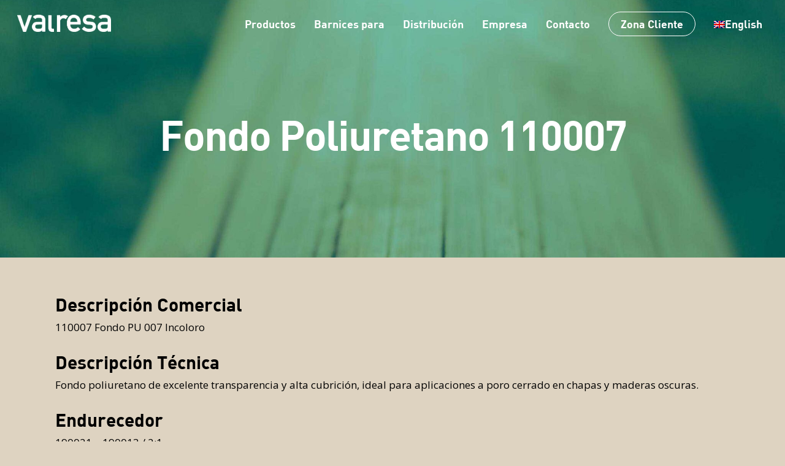

--- FILE ---
content_type: text/html; charset=utf-8
request_url: https://www.google.com/recaptcha/api2/anchor?ar=1&k=6LfuYYMcAAAAAOLvfIPGipHoILEqU50slWcvuQBd&co=aHR0cHM6Ly92YWxyZXNhLmNvbTo0NDM.&hl=en&v=9TiwnJFHeuIw_s0wSd3fiKfN&size=invisible&anchor-ms=20000&execute-ms=30000&cb=1uogbgvxgmu1
body_size: 48183
content:
<!DOCTYPE HTML><html dir="ltr" lang="en"><head><meta http-equiv="Content-Type" content="text/html; charset=UTF-8">
<meta http-equiv="X-UA-Compatible" content="IE=edge">
<title>reCAPTCHA</title>
<style type="text/css">
/* cyrillic-ext */
@font-face {
  font-family: 'Roboto';
  font-style: normal;
  font-weight: 400;
  font-stretch: 100%;
  src: url(//fonts.gstatic.com/s/roboto/v48/KFO7CnqEu92Fr1ME7kSn66aGLdTylUAMa3GUBHMdazTgWw.woff2) format('woff2');
  unicode-range: U+0460-052F, U+1C80-1C8A, U+20B4, U+2DE0-2DFF, U+A640-A69F, U+FE2E-FE2F;
}
/* cyrillic */
@font-face {
  font-family: 'Roboto';
  font-style: normal;
  font-weight: 400;
  font-stretch: 100%;
  src: url(//fonts.gstatic.com/s/roboto/v48/KFO7CnqEu92Fr1ME7kSn66aGLdTylUAMa3iUBHMdazTgWw.woff2) format('woff2');
  unicode-range: U+0301, U+0400-045F, U+0490-0491, U+04B0-04B1, U+2116;
}
/* greek-ext */
@font-face {
  font-family: 'Roboto';
  font-style: normal;
  font-weight: 400;
  font-stretch: 100%;
  src: url(//fonts.gstatic.com/s/roboto/v48/KFO7CnqEu92Fr1ME7kSn66aGLdTylUAMa3CUBHMdazTgWw.woff2) format('woff2');
  unicode-range: U+1F00-1FFF;
}
/* greek */
@font-face {
  font-family: 'Roboto';
  font-style: normal;
  font-weight: 400;
  font-stretch: 100%;
  src: url(//fonts.gstatic.com/s/roboto/v48/KFO7CnqEu92Fr1ME7kSn66aGLdTylUAMa3-UBHMdazTgWw.woff2) format('woff2');
  unicode-range: U+0370-0377, U+037A-037F, U+0384-038A, U+038C, U+038E-03A1, U+03A3-03FF;
}
/* math */
@font-face {
  font-family: 'Roboto';
  font-style: normal;
  font-weight: 400;
  font-stretch: 100%;
  src: url(//fonts.gstatic.com/s/roboto/v48/KFO7CnqEu92Fr1ME7kSn66aGLdTylUAMawCUBHMdazTgWw.woff2) format('woff2');
  unicode-range: U+0302-0303, U+0305, U+0307-0308, U+0310, U+0312, U+0315, U+031A, U+0326-0327, U+032C, U+032F-0330, U+0332-0333, U+0338, U+033A, U+0346, U+034D, U+0391-03A1, U+03A3-03A9, U+03B1-03C9, U+03D1, U+03D5-03D6, U+03F0-03F1, U+03F4-03F5, U+2016-2017, U+2034-2038, U+203C, U+2040, U+2043, U+2047, U+2050, U+2057, U+205F, U+2070-2071, U+2074-208E, U+2090-209C, U+20D0-20DC, U+20E1, U+20E5-20EF, U+2100-2112, U+2114-2115, U+2117-2121, U+2123-214F, U+2190, U+2192, U+2194-21AE, U+21B0-21E5, U+21F1-21F2, U+21F4-2211, U+2213-2214, U+2216-22FF, U+2308-230B, U+2310, U+2319, U+231C-2321, U+2336-237A, U+237C, U+2395, U+239B-23B7, U+23D0, U+23DC-23E1, U+2474-2475, U+25AF, U+25B3, U+25B7, U+25BD, U+25C1, U+25CA, U+25CC, U+25FB, U+266D-266F, U+27C0-27FF, U+2900-2AFF, U+2B0E-2B11, U+2B30-2B4C, U+2BFE, U+3030, U+FF5B, U+FF5D, U+1D400-1D7FF, U+1EE00-1EEFF;
}
/* symbols */
@font-face {
  font-family: 'Roboto';
  font-style: normal;
  font-weight: 400;
  font-stretch: 100%;
  src: url(//fonts.gstatic.com/s/roboto/v48/KFO7CnqEu92Fr1ME7kSn66aGLdTylUAMaxKUBHMdazTgWw.woff2) format('woff2');
  unicode-range: U+0001-000C, U+000E-001F, U+007F-009F, U+20DD-20E0, U+20E2-20E4, U+2150-218F, U+2190, U+2192, U+2194-2199, U+21AF, U+21E6-21F0, U+21F3, U+2218-2219, U+2299, U+22C4-22C6, U+2300-243F, U+2440-244A, U+2460-24FF, U+25A0-27BF, U+2800-28FF, U+2921-2922, U+2981, U+29BF, U+29EB, U+2B00-2BFF, U+4DC0-4DFF, U+FFF9-FFFB, U+10140-1018E, U+10190-1019C, U+101A0, U+101D0-101FD, U+102E0-102FB, U+10E60-10E7E, U+1D2C0-1D2D3, U+1D2E0-1D37F, U+1F000-1F0FF, U+1F100-1F1AD, U+1F1E6-1F1FF, U+1F30D-1F30F, U+1F315, U+1F31C, U+1F31E, U+1F320-1F32C, U+1F336, U+1F378, U+1F37D, U+1F382, U+1F393-1F39F, U+1F3A7-1F3A8, U+1F3AC-1F3AF, U+1F3C2, U+1F3C4-1F3C6, U+1F3CA-1F3CE, U+1F3D4-1F3E0, U+1F3ED, U+1F3F1-1F3F3, U+1F3F5-1F3F7, U+1F408, U+1F415, U+1F41F, U+1F426, U+1F43F, U+1F441-1F442, U+1F444, U+1F446-1F449, U+1F44C-1F44E, U+1F453, U+1F46A, U+1F47D, U+1F4A3, U+1F4B0, U+1F4B3, U+1F4B9, U+1F4BB, U+1F4BF, U+1F4C8-1F4CB, U+1F4D6, U+1F4DA, U+1F4DF, U+1F4E3-1F4E6, U+1F4EA-1F4ED, U+1F4F7, U+1F4F9-1F4FB, U+1F4FD-1F4FE, U+1F503, U+1F507-1F50B, U+1F50D, U+1F512-1F513, U+1F53E-1F54A, U+1F54F-1F5FA, U+1F610, U+1F650-1F67F, U+1F687, U+1F68D, U+1F691, U+1F694, U+1F698, U+1F6AD, U+1F6B2, U+1F6B9-1F6BA, U+1F6BC, U+1F6C6-1F6CF, U+1F6D3-1F6D7, U+1F6E0-1F6EA, U+1F6F0-1F6F3, U+1F6F7-1F6FC, U+1F700-1F7FF, U+1F800-1F80B, U+1F810-1F847, U+1F850-1F859, U+1F860-1F887, U+1F890-1F8AD, U+1F8B0-1F8BB, U+1F8C0-1F8C1, U+1F900-1F90B, U+1F93B, U+1F946, U+1F984, U+1F996, U+1F9E9, U+1FA00-1FA6F, U+1FA70-1FA7C, U+1FA80-1FA89, U+1FA8F-1FAC6, U+1FACE-1FADC, U+1FADF-1FAE9, U+1FAF0-1FAF8, U+1FB00-1FBFF;
}
/* vietnamese */
@font-face {
  font-family: 'Roboto';
  font-style: normal;
  font-weight: 400;
  font-stretch: 100%;
  src: url(//fonts.gstatic.com/s/roboto/v48/KFO7CnqEu92Fr1ME7kSn66aGLdTylUAMa3OUBHMdazTgWw.woff2) format('woff2');
  unicode-range: U+0102-0103, U+0110-0111, U+0128-0129, U+0168-0169, U+01A0-01A1, U+01AF-01B0, U+0300-0301, U+0303-0304, U+0308-0309, U+0323, U+0329, U+1EA0-1EF9, U+20AB;
}
/* latin-ext */
@font-face {
  font-family: 'Roboto';
  font-style: normal;
  font-weight: 400;
  font-stretch: 100%;
  src: url(//fonts.gstatic.com/s/roboto/v48/KFO7CnqEu92Fr1ME7kSn66aGLdTylUAMa3KUBHMdazTgWw.woff2) format('woff2');
  unicode-range: U+0100-02BA, U+02BD-02C5, U+02C7-02CC, U+02CE-02D7, U+02DD-02FF, U+0304, U+0308, U+0329, U+1D00-1DBF, U+1E00-1E9F, U+1EF2-1EFF, U+2020, U+20A0-20AB, U+20AD-20C0, U+2113, U+2C60-2C7F, U+A720-A7FF;
}
/* latin */
@font-face {
  font-family: 'Roboto';
  font-style: normal;
  font-weight: 400;
  font-stretch: 100%;
  src: url(//fonts.gstatic.com/s/roboto/v48/KFO7CnqEu92Fr1ME7kSn66aGLdTylUAMa3yUBHMdazQ.woff2) format('woff2');
  unicode-range: U+0000-00FF, U+0131, U+0152-0153, U+02BB-02BC, U+02C6, U+02DA, U+02DC, U+0304, U+0308, U+0329, U+2000-206F, U+20AC, U+2122, U+2191, U+2193, U+2212, U+2215, U+FEFF, U+FFFD;
}
/* cyrillic-ext */
@font-face {
  font-family: 'Roboto';
  font-style: normal;
  font-weight: 500;
  font-stretch: 100%;
  src: url(//fonts.gstatic.com/s/roboto/v48/KFO7CnqEu92Fr1ME7kSn66aGLdTylUAMa3GUBHMdazTgWw.woff2) format('woff2');
  unicode-range: U+0460-052F, U+1C80-1C8A, U+20B4, U+2DE0-2DFF, U+A640-A69F, U+FE2E-FE2F;
}
/* cyrillic */
@font-face {
  font-family: 'Roboto';
  font-style: normal;
  font-weight: 500;
  font-stretch: 100%;
  src: url(//fonts.gstatic.com/s/roboto/v48/KFO7CnqEu92Fr1ME7kSn66aGLdTylUAMa3iUBHMdazTgWw.woff2) format('woff2');
  unicode-range: U+0301, U+0400-045F, U+0490-0491, U+04B0-04B1, U+2116;
}
/* greek-ext */
@font-face {
  font-family: 'Roboto';
  font-style: normal;
  font-weight: 500;
  font-stretch: 100%;
  src: url(//fonts.gstatic.com/s/roboto/v48/KFO7CnqEu92Fr1ME7kSn66aGLdTylUAMa3CUBHMdazTgWw.woff2) format('woff2');
  unicode-range: U+1F00-1FFF;
}
/* greek */
@font-face {
  font-family: 'Roboto';
  font-style: normal;
  font-weight: 500;
  font-stretch: 100%;
  src: url(//fonts.gstatic.com/s/roboto/v48/KFO7CnqEu92Fr1ME7kSn66aGLdTylUAMa3-UBHMdazTgWw.woff2) format('woff2');
  unicode-range: U+0370-0377, U+037A-037F, U+0384-038A, U+038C, U+038E-03A1, U+03A3-03FF;
}
/* math */
@font-face {
  font-family: 'Roboto';
  font-style: normal;
  font-weight: 500;
  font-stretch: 100%;
  src: url(//fonts.gstatic.com/s/roboto/v48/KFO7CnqEu92Fr1ME7kSn66aGLdTylUAMawCUBHMdazTgWw.woff2) format('woff2');
  unicode-range: U+0302-0303, U+0305, U+0307-0308, U+0310, U+0312, U+0315, U+031A, U+0326-0327, U+032C, U+032F-0330, U+0332-0333, U+0338, U+033A, U+0346, U+034D, U+0391-03A1, U+03A3-03A9, U+03B1-03C9, U+03D1, U+03D5-03D6, U+03F0-03F1, U+03F4-03F5, U+2016-2017, U+2034-2038, U+203C, U+2040, U+2043, U+2047, U+2050, U+2057, U+205F, U+2070-2071, U+2074-208E, U+2090-209C, U+20D0-20DC, U+20E1, U+20E5-20EF, U+2100-2112, U+2114-2115, U+2117-2121, U+2123-214F, U+2190, U+2192, U+2194-21AE, U+21B0-21E5, U+21F1-21F2, U+21F4-2211, U+2213-2214, U+2216-22FF, U+2308-230B, U+2310, U+2319, U+231C-2321, U+2336-237A, U+237C, U+2395, U+239B-23B7, U+23D0, U+23DC-23E1, U+2474-2475, U+25AF, U+25B3, U+25B7, U+25BD, U+25C1, U+25CA, U+25CC, U+25FB, U+266D-266F, U+27C0-27FF, U+2900-2AFF, U+2B0E-2B11, U+2B30-2B4C, U+2BFE, U+3030, U+FF5B, U+FF5D, U+1D400-1D7FF, U+1EE00-1EEFF;
}
/* symbols */
@font-face {
  font-family: 'Roboto';
  font-style: normal;
  font-weight: 500;
  font-stretch: 100%;
  src: url(//fonts.gstatic.com/s/roboto/v48/KFO7CnqEu92Fr1ME7kSn66aGLdTylUAMaxKUBHMdazTgWw.woff2) format('woff2');
  unicode-range: U+0001-000C, U+000E-001F, U+007F-009F, U+20DD-20E0, U+20E2-20E4, U+2150-218F, U+2190, U+2192, U+2194-2199, U+21AF, U+21E6-21F0, U+21F3, U+2218-2219, U+2299, U+22C4-22C6, U+2300-243F, U+2440-244A, U+2460-24FF, U+25A0-27BF, U+2800-28FF, U+2921-2922, U+2981, U+29BF, U+29EB, U+2B00-2BFF, U+4DC0-4DFF, U+FFF9-FFFB, U+10140-1018E, U+10190-1019C, U+101A0, U+101D0-101FD, U+102E0-102FB, U+10E60-10E7E, U+1D2C0-1D2D3, U+1D2E0-1D37F, U+1F000-1F0FF, U+1F100-1F1AD, U+1F1E6-1F1FF, U+1F30D-1F30F, U+1F315, U+1F31C, U+1F31E, U+1F320-1F32C, U+1F336, U+1F378, U+1F37D, U+1F382, U+1F393-1F39F, U+1F3A7-1F3A8, U+1F3AC-1F3AF, U+1F3C2, U+1F3C4-1F3C6, U+1F3CA-1F3CE, U+1F3D4-1F3E0, U+1F3ED, U+1F3F1-1F3F3, U+1F3F5-1F3F7, U+1F408, U+1F415, U+1F41F, U+1F426, U+1F43F, U+1F441-1F442, U+1F444, U+1F446-1F449, U+1F44C-1F44E, U+1F453, U+1F46A, U+1F47D, U+1F4A3, U+1F4B0, U+1F4B3, U+1F4B9, U+1F4BB, U+1F4BF, U+1F4C8-1F4CB, U+1F4D6, U+1F4DA, U+1F4DF, U+1F4E3-1F4E6, U+1F4EA-1F4ED, U+1F4F7, U+1F4F9-1F4FB, U+1F4FD-1F4FE, U+1F503, U+1F507-1F50B, U+1F50D, U+1F512-1F513, U+1F53E-1F54A, U+1F54F-1F5FA, U+1F610, U+1F650-1F67F, U+1F687, U+1F68D, U+1F691, U+1F694, U+1F698, U+1F6AD, U+1F6B2, U+1F6B9-1F6BA, U+1F6BC, U+1F6C6-1F6CF, U+1F6D3-1F6D7, U+1F6E0-1F6EA, U+1F6F0-1F6F3, U+1F6F7-1F6FC, U+1F700-1F7FF, U+1F800-1F80B, U+1F810-1F847, U+1F850-1F859, U+1F860-1F887, U+1F890-1F8AD, U+1F8B0-1F8BB, U+1F8C0-1F8C1, U+1F900-1F90B, U+1F93B, U+1F946, U+1F984, U+1F996, U+1F9E9, U+1FA00-1FA6F, U+1FA70-1FA7C, U+1FA80-1FA89, U+1FA8F-1FAC6, U+1FACE-1FADC, U+1FADF-1FAE9, U+1FAF0-1FAF8, U+1FB00-1FBFF;
}
/* vietnamese */
@font-face {
  font-family: 'Roboto';
  font-style: normal;
  font-weight: 500;
  font-stretch: 100%;
  src: url(//fonts.gstatic.com/s/roboto/v48/KFO7CnqEu92Fr1ME7kSn66aGLdTylUAMa3OUBHMdazTgWw.woff2) format('woff2');
  unicode-range: U+0102-0103, U+0110-0111, U+0128-0129, U+0168-0169, U+01A0-01A1, U+01AF-01B0, U+0300-0301, U+0303-0304, U+0308-0309, U+0323, U+0329, U+1EA0-1EF9, U+20AB;
}
/* latin-ext */
@font-face {
  font-family: 'Roboto';
  font-style: normal;
  font-weight: 500;
  font-stretch: 100%;
  src: url(//fonts.gstatic.com/s/roboto/v48/KFO7CnqEu92Fr1ME7kSn66aGLdTylUAMa3KUBHMdazTgWw.woff2) format('woff2');
  unicode-range: U+0100-02BA, U+02BD-02C5, U+02C7-02CC, U+02CE-02D7, U+02DD-02FF, U+0304, U+0308, U+0329, U+1D00-1DBF, U+1E00-1E9F, U+1EF2-1EFF, U+2020, U+20A0-20AB, U+20AD-20C0, U+2113, U+2C60-2C7F, U+A720-A7FF;
}
/* latin */
@font-face {
  font-family: 'Roboto';
  font-style: normal;
  font-weight: 500;
  font-stretch: 100%;
  src: url(//fonts.gstatic.com/s/roboto/v48/KFO7CnqEu92Fr1ME7kSn66aGLdTylUAMa3yUBHMdazQ.woff2) format('woff2');
  unicode-range: U+0000-00FF, U+0131, U+0152-0153, U+02BB-02BC, U+02C6, U+02DA, U+02DC, U+0304, U+0308, U+0329, U+2000-206F, U+20AC, U+2122, U+2191, U+2193, U+2212, U+2215, U+FEFF, U+FFFD;
}
/* cyrillic-ext */
@font-face {
  font-family: 'Roboto';
  font-style: normal;
  font-weight: 900;
  font-stretch: 100%;
  src: url(//fonts.gstatic.com/s/roboto/v48/KFO7CnqEu92Fr1ME7kSn66aGLdTylUAMa3GUBHMdazTgWw.woff2) format('woff2');
  unicode-range: U+0460-052F, U+1C80-1C8A, U+20B4, U+2DE0-2DFF, U+A640-A69F, U+FE2E-FE2F;
}
/* cyrillic */
@font-face {
  font-family: 'Roboto';
  font-style: normal;
  font-weight: 900;
  font-stretch: 100%;
  src: url(//fonts.gstatic.com/s/roboto/v48/KFO7CnqEu92Fr1ME7kSn66aGLdTylUAMa3iUBHMdazTgWw.woff2) format('woff2');
  unicode-range: U+0301, U+0400-045F, U+0490-0491, U+04B0-04B1, U+2116;
}
/* greek-ext */
@font-face {
  font-family: 'Roboto';
  font-style: normal;
  font-weight: 900;
  font-stretch: 100%;
  src: url(//fonts.gstatic.com/s/roboto/v48/KFO7CnqEu92Fr1ME7kSn66aGLdTylUAMa3CUBHMdazTgWw.woff2) format('woff2');
  unicode-range: U+1F00-1FFF;
}
/* greek */
@font-face {
  font-family: 'Roboto';
  font-style: normal;
  font-weight: 900;
  font-stretch: 100%;
  src: url(//fonts.gstatic.com/s/roboto/v48/KFO7CnqEu92Fr1ME7kSn66aGLdTylUAMa3-UBHMdazTgWw.woff2) format('woff2');
  unicode-range: U+0370-0377, U+037A-037F, U+0384-038A, U+038C, U+038E-03A1, U+03A3-03FF;
}
/* math */
@font-face {
  font-family: 'Roboto';
  font-style: normal;
  font-weight: 900;
  font-stretch: 100%;
  src: url(//fonts.gstatic.com/s/roboto/v48/KFO7CnqEu92Fr1ME7kSn66aGLdTylUAMawCUBHMdazTgWw.woff2) format('woff2');
  unicode-range: U+0302-0303, U+0305, U+0307-0308, U+0310, U+0312, U+0315, U+031A, U+0326-0327, U+032C, U+032F-0330, U+0332-0333, U+0338, U+033A, U+0346, U+034D, U+0391-03A1, U+03A3-03A9, U+03B1-03C9, U+03D1, U+03D5-03D6, U+03F0-03F1, U+03F4-03F5, U+2016-2017, U+2034-2038, U+203C, U+2040, U+2043, U+2047, U+2050, U+2057, U+205F, U+2070-2071, U+2074-208E, U+2090-209C, U+20D0-20DC, U+20E1, U+20E5-20EF, U+2100-2112, U+2114-2115, U+2117-2121, U+2123-214F, U+2190, U+2192, U+2194-21AE, U+21B0-21E5, U+21F1-21F2, U+21F4-2211, U+2213-2214, U+2216-22FF, U+2308-230B, U+2310, U+2319, U+231C-2321, U+2336-237A, U+237C, U+2395, U+239B-23B7, U+23D0, U+23DC-23E1, U+2474-2475, U+25AF, U+25B3, U+25B7, U+25BD, U+25C1, U+25CA, U+25CC, U+25FB, U+266D-266F, U+27C0-27FF, U+2900-2AFF, U+2B0E-2B11, U+2B30-2B4C, U+2BFE, U+3030, U+FF5B, U+FF5D, U+1D400-1D7FF, U+1EE00-1EEFF;
}
/* symbols */
@font-face {
  font-family: 'Roboto';
  font-style: normal;
  font-weight: 900;
  font-stretch: 100%;
  src: url(//fonts.gstatic.com/s/roboto/v48/KFO7CnqEu92Fr1ME7kSn66aGLdTylUAMaxKUBHMdazTgWw.woff2) format('woff2');
  unicode-range: U+0001-000C, U+000E-001F, U+007F-009F, U+20DD-20E0, U+20E2-20E4, U+2150-218F, U+2190, U+2192, U+2194-2199, U+21AF, U+21E6-21F0, U+21F3, U+2218-2219, U+2299, U+22C4-22C6, U+2300-243F, U+2440-244A, U+2460-24FF, U+25A0-27BF, U+2800-28FF, U+2921-2922, U+2981, U+29BF, U+29EB, U+2B00-2BFF, U+4DC0-4DFF, U+FFF9-FFFB, U+10140-1018E, U+10190-1019C, U+101A0, U+101D0-101FD, U+102E0-102FB, U+10E60-10E7E, U+1D2C0-1D2D3, U+1D2E0-1D37F, U+1F000-1F0FF, U+1F100-1F1AD, U+1F1E6-1F1FF, U+1F30D-1F30F, U+1F315, U+1F31C, U+1F31E, U+1F320-1F32C, U+1F336, U+1F378, U+1F37D, U+1F382, U+1F393-1F39F, U+1F3A7-1F3A8, U+1F3AC-1F3AF, U+1F3C2, U+1F3C4-1F3C6, U+1F3CA-1F3CE, U+1F3D4-1F3E0, U+1F3ED, U+1F3F1-1F3F3, U+1F3F5-1F3F7, U+1F408, U+1F415, U+1F41F, U+1F426, U+1F43F, U+1F441-1F442, U+1F444, U+1F446-1F449, U+1F44C-1F44E, U+1F453, U+1F46A, U+1F47D, U+1F4A3, U+1F4B0, U+1F4B3, U+1F4B9, U+1F4BB, U+1F4BF, U+1F4C8-1F4CB, U+1F4D6, U+1F4DA, U+1F4DF, U+1F4E3-1F4E6, U+1F4EA-1F4ED, U+1F4F7, U+1F4F9-1F4FB, U+1F4FD-1F4FE, U+1F503, U+1F507-1F50B, U+1F50D, U+1F512-1F513, U+1F53E-1F54A, U+1F54F-1F5FA, U+1F610, U+1F650-1F67F, U+1F687, U+1F68D, U+1F691, U+1F694, U+1F698, U+1F6AD, U+1F6B2, U+1F6B9-1F6BA, U+1F6BC, U+1F6C6-1F6CF, U+1F6D3-1F6D7, U+1F6E0-1F6EA, U+1F6F0-1F6F3, U+1F6F7-1F6FC, U+1F700-1F7FF, U+1F800-1F80B, U+1F810-1F847, U+1F850-1F859, U+1F860-1F887, U+1F890-1F8AD, U+1F8B0-1F8BB, U+1F8C0-1F8C1, U+1F900-1F90B, U+1F93B, U+1F946, U+1F984, U+1F996, U+1F9E9, U+1FA00-1FA6F, U+1FA70-1FA7C, U+1FA80-1FA89, U+1FA8F-1FAC6, U+1FACE-1FADC, U+1FADF-1FAE9, U+1FAF0-1FAF8, U+1FB00-1FBFF;
}
/* vietnamese */
@font-face {
  font-family: 'Roboto';
  font-style: normal;
  font-weight: 900;
  font-stretch: 100%;
  src: url(//fonts.gstatic.com/s/roboto/v48/KFO7CnqEu92Fr1ME7kSn66aGLdTylUAMa3OUBHMdazTgWw.woff2) format('woff2');
  unicode-range: U+0102-0103, U+0110-0111, U+0128-0129, U+0168-0169, U+01A0-01A1, U+01AF-01B0, U+0300-0301, U+0303-0304, U+0308-0309, U+0323, U+0329, U+1EA0-1EF9, U+20AB;
}
/* latin-ext */
@font-face {
  font-family: 'Roboto';
  font-style: normal;
  font-weight: 900;
  font-stretch: 100%;
  src: url(//fonts.gstatic.com/s/roboto/v48/KFO7CnqEu92Fr1ME7kSn66aGLdTylUAMa3KUBHMdazTgWw.woff2) format('woff2');
  unicode-range: U+0100-02BA, U+02BD-02C5, U+02C7-02CC, U+02CE-02D7, U+02DD-02FF, U+0304, U+0308, U+0329, U+1D00-1DBF, U+1E00-1E9F, U+1EF2-1EFF, U+2020, U+20A0-20AB, U+20AD-20C0, U+2113, U+2C60-2C7F, U+A720-A7FF;
}
/* latin */
@font-face {
  font-family: 'Roboto';
  font-style: normal;
  font-weight: 900;
  font-stretch: 100%;
  src: url(//fonts.gstatic.com/s/roboto/v48/KFO7CnqEu92Fr1ME7kSn66aGLdTylUAMa3yUBHMdazQ.woff2) format('woff2');
  unicode-range: U+0000-00FF, U+0131, U+0152-0153, U+02BB-02BC, U+02C6, U+02DA, U+02DC, U+0304, U+0308, U+0329, U+2000-206F, U+20AC, U+2122, U+2191, U+2193, U+2212, U+2215, U+FEFF, U+FFFD;
}

</style>
<link rel="stylesheet" type="text/css" href="https://www.gstatic.com/recaptcha/releases/9TiwnJFHeuIw_s0wSd3fiKfN/styles__ltr.css">
<script nonce="f1JzAQaI_m0y5Xk8oUK8zw" type="text/javascript">window['__recaptcha_api'] = 'https://www.google.com/recaptcha/api2/';</script>
<script type="text/javascript" src="https://www.gstatic.com/recaptcha/releases/9TiwnJFHeuIw_s0wSd3fiKfN/recaptcha__en.js" nonce="f1JzAQaI_m0y5Xk8oUK8zw">
      
    </script></head>
<body><div id="rc-anchor-alert" class="rc-anchor-alert"></div>
<input type="hidden" id="recaptcha-token" value="[base64]">
<script type="text/javascript" nonce="f1JzAQaI_m0y5Xk8oUK8zw">
      recaptcha.anchor.Main.init("[\x22ainput\x22,[\x22bgdata\x22,\x22\x22,\[base64]/[base64]/[base64]/[base64]/[base64]/[base64]/[base64]/[base64]/[base64]/[base64]\\u003d\x22,\[base64]\\u003d\\u003d\x22,\x22JMKcWhbDh8OEwoNTw7QTEsOZCyrDghPCtCAyw60Vw4TDu8Kcw6zCm2IRBmBuUMOwCsO/K8Oaw57DhSlrwrHCmMO/fR8jdcOEUMOYwpbDnMOSLBfDlsKiw4Qww6M+WyjDj8K0fQ/CgmxQw47CucKubcKpwprCnV8Qw7vDn8KGCsOnPMOYwpAPOnnCkyofd0h+wp7CrSQQMMKAw4LCtzjDkMOXwpwkDw3CkEvCm8O3wrVKElRIwokgQV3CnA/CvsOeeTsQwqrDiggtZ18YeUkWWxzDlD99w5EKw45dIcKrw5ZofMO/dsK9woRpw4A3czJ2w7zDvn5aw5V5M8O5w4UywrTDt07Cszw+Z8O+w6VMwqJBe8KTwr/[base64]/DmcKnwrhpAsOhaE7DsS02woBVw6BPFWUlw6zCh8OWw7oFL1pJETnCo8KUBsKVacOVw5NBbg8Qwooyw5jCs0cAw4LDl8K2EsOGAcKwOMKsQ17CuS5cByPDicKSwp9BMMODwrPDjcKRYE/CpxDDk8KbAcKGwrYnwrTCgMO4wrHDuMK/dcOjw5nCvT47DsO6wo/[base64]/[base64]/DtcOywpRIcsOow4DCsSAcfHjDpjPDlsOHw4tuwpbDksKdwqLCgxbDqxrCpA/DkMOnwrZKw711d8KUwrRMdy0rLMK1J2plFsKrwo5tw5rCoQ3Cj2bDkmjDvcKwwpLCvznDlMKnwrnDt0vDocO2w7vCniMgwpN1w6B3w4ILeHg7I8KJw7Urwp/Dh8O6w67CtcKTYBLCp8KxYR0URMKxesKeb8Onw4FwL8OVwrctV0LDm8KQwpHDhGdKwq3CoTXDhA3DvgUHOTFewpbChQrCisKmWMK4wqcpAsO5K8KIwr/Dg1M4ajcUCMKtw5s9wpVbw619w6LDkjXCq8OMw4UIw6jCsm0+w7U2XcOmN2PCosKbw6LDqybDsMKawozCuCpQwoZKwrAdwpZkw4Y/AsOmBH/DuE7CjMOaAFTCk8KLwovCi8OaMTdyw5bDlzxMbxTDu07Di20PwoJCwqPDkcOdJzlswo8jWMKkIknDo05JX8Krwo/[base64]/DsMKFfMOmG1vDo8Krw7XDsidpVUMbwqsJOMK5NMKcWz/Ck8Ogw5PDksOhKMOxKEMMG01gwq3CsSU5w6PDowLCr1c6w5zCtMOmwqHCiS3Ci8K5F20XFsKrw4PDjXBLwofDmMKBwo7DmsK0Px3CrD9oBSt+dCTChFrCrWrDmnQTwocxwrvDhsONRmMnw6nDicOzw5giQ3XDicKiTMOCGsO2A8KTw4l+Lmk+w5VWw4/DolzCuMKpLcKVw7rDnsOLw47DnyxQbABTwpVdBcK5wrUsHgvDkDfCjMOTw7nDkcK4w7XCn8KUc1XCscK/w7nCvFPCvcOOLHPCuMO6woHDiUrDkTpTwpMTw6TDhMOkY0JnAHrCrMOcwp/DncKQTsO/ccOTc8KpZ8KnIMOBSyTCuBBFEcKDw5vCn8KowoHDhkA9PcOOwoLDr8OUGkgGwqTCnsKdNnrCrigEUSLCiwUlaMOhUDDDti8va3nCicKle27Ck0Uvw6p+QMOpfcKBw7/DlMO6wqpFwrvCtC7Cn8Kww4jClVImw6PCpsOYwpcGwpVNHMOew5BbAsOYUH4/[base64]/DmUzCnE3DjsOOw47DusKMa1TDqkbDhg7DhMKhNMOnUHxnQF0WwqnCoj9Bw7zDqsO3Y8Opw4LDg0hiw4VMcsK8wqNaPTYQPC/CpEnDhXJyZMONw7tgV8KwwoBzfQzCmTA7w4LCu8KgHsKrbcKQJcOjwpDCvMKzw4Zhw4NVQcKoK1XDlVE3w7bDhSHCsS8iw6FaB8ONwq4/[base64]/DqiXCgDrDpG01w7ZFwpLDsn3CrRRia8OffDg4w6LCtcK7HWrChHbCj8Okw6dHwosrw7EIYA3CmzbCoMK4w6I6wrs/amkAw6UGJsKlcsKqesK3wog0w5HDgQQWw63Du8KvbTXCs8Kiw5ppwrvCkMK4K8OnbUbCrAnDpjHCsUfCmhjCu15+wq0Mwq3DosO5wqMKw7YlM8OsFzJ6w4/[base64]/HMOOw6vCncOEW8Oywo3DiCTDnzDCvg3ClBlxVsKYw7EzwpRBwqEJw7NwwonCuH3DlwNOFTtjdC7DhMO1ScO/Tn7Cp8Oww71CeVwLF8O8wokGInsuwo4DMMKzw5IVOlDCvjbCq8OCw51yRsOdbsOuwpLCrMOfwqQ4EcOeSsOuZMOGw7oURMKKOgYkHsK9PArDkMOhw6tCTsO+PD/DlcKsw5/[base64]/DjC8LwqMiGMO0E8OWwo1XIBkgQ8KIKAbDlgNYGTTCilPCvGVeWMOowqbCq8K9U39Jw40Rw6ZOw7dVHQhIwp4YwrbCkhrDp8K+O0cWEMOTOjsgwqshYlwcDzsUXQUcDcKPR8ORWcOfBAfCi1TDr20YwocPSGw1wrDDsMKSworDusKbQVzCrjBpwrdHw6JPbsKKSn/[base64]/DksOuwq0Bw6HCvwrDm8Ozw6/DicOLw4fCmcO7w4ErPntHOCHDtm4uwrotwpBZVWFQI1rCgsObw5DCm27CsMOzAijCmhjCu8KwBsKgNEnCrcOpD8KkwqJ2IHFyHMO7wp1xw6LCphV7wqDCssKdCMKWw60jw6kEJcOQKCzCrcKWGcKAADBnwrrCr8OTCcOlw5c3wrUuQUZfw6/DlRkvBMK8D8KJWm4Ww4A+wqDCscOFPsO7w6NsPsONBsObWjRXwrfCg8OaIMKgC8KieMO6Y8O2PcKZNHAhEMKhwrpSw5zDnsKBw4JzfT/Dt8OxwpjCoQ9HSwgIwpTDgH0Xw5TCr3fDicKswr0/YwXCo8KjPD7Dv8KddRfCgy3CvQEwLsKFw6nCpcKywptRcsKXH8Kyw44ew4zCqDhDf8OlDMOoQF9sw6DDsVUXwpJxAMODbMO0JhLDr0gMTsOTwpHCk2nCvMKUa8KJflNtEGcRw6xcdl7DqX1rw5/Dh3/Dgw1qCgvDqFLDgsObw6Qtw4TDjMKWDMOVAQxlXcOxwoATKgPDt8K5PcKQwqnCsQ0PF8Olw6pjY8KTwqYTdHAuwrxhw6TCtXhGXMOyw57Do8O1MMKew6ZgwodhwoBaw7A4AzgMwpXCgMKgVw/CpS0fEsOdG8OyFsKMw7oNBj7Cn8OXw57CnsKCw7zCsSTCjmjDjDvDpXHDvB/Ch8OWwrvDoGrCg2dyasKSwrDCghjCrRnDhns9wqo7wprDpMKyw6HDjDoxX8Oiwq3DhMKJVMOFwp/Dp8KJw4nCuSVSw48Wwrltw6UBwozCrCxNw6R1H3zDmcOECCvDqkTDu8OeD8ONw4x9w4cZJsOiwqzDmsONKX3CtjkRPxjDkxR2wq8gwoTDskQ6HlLCqGoeMMKDY2xtw5l6QW90w6LDisKWPVg8wq1/wq93w4kZE8OCU8Oow7rCg8K2wrXCqcO7w7BJwobDv1lAwr3CrijCt8KUeDDCiWnDgcKVLcOzeiAXw5USw7Z6D1bCpgxIwpkiw4xXG1EjLcO6C8OoF8KVFcO/[base64]/CgyPCsMO5w6QMYzbDhU9owrcLwqJIOcK0dwHDtwHDlMKjwpZkw6JTOE/Dh8KibH7DucODw7vCksO/eCtjC8K3wq/DiEU4eFQfwpwUGDHDp3HCgSxkXcO/w401w7jCu1bDrFfCpTfDvVbCkG3Dj8KVVsKeR3kZw6grMStBw64Fw7wTLcKNLUsEckEdJmwWw7TCvUTDkCLCucOnw7tlwosew6jDosKhw6F1RsOkw57DoMOHWwXDnWDDh8Kaw6M5wpRSwoc6V0TDtkxrw5lNaF3Cs8OkF8OVWH/Cr2cBJMOYwrdqbn0gQsOGw4TCtz8yw4zDv8Kfw4rChsOjIwMcScONwqfCsMOxRz7DncOsw63DhzLDocOTw6LCoMKlwqgWOCDChcOFVMO8dxTCncKrwqHDkz8ywpHDpngDwrrDsCc0wo/Do8Kbw7N2wqcdw7HDucOed8K+w4TCqTI4wohpwoJgwpvDn8Kbw78vw51WDsOeGiPDg1/DucOVw6Q6w7pDw6g4w5dOQAhDL8KwGMKYwoAqOljDpQHDn8OSQ1EeIMKeO35fw5UPwqPCisOUw4PCu8O3L8KhZcKJcy/Dt8O1DMOqw67DnsOFWsKqw6HDhl/Dt2nDqBvDqy4ve8KyAMOzJz3Dg8KnL10Zw5nClj/[base64]/CkG/CkG7ClWLDgMOzQnfCm0pkS8KCaR3CjsOsw4oIXwRgZW8DPMOXwqHClsO9Mm7DhD0RS1c3VkfCmCR7UhQ/a08kf8KQCG/DnMOFCMKtwpHDvcKsLWUNRx7CrsObK8K0w6zCtUjDgm3CpsOKwobCnXtdAMKywpHCtw7Cg0fCqsKpwpjDrsOITUVwGFrDtUNRUiRbI8OJwpvCmVBJRWZ+aSHCh8K0aMOMfcO+HsK5JsOLwplMNxfDpcOHBlbDkcOPw4EQE8Orw4hqwp/CknAAwpDDqVM6NMK/[base64]/Cmxkfw5DCuU0Iw5cow4/[base64]/CrE/DgMOaw5Z9FsO3OsKbKsKHw68aBcKkwqnCuMOOXcKBwrDCrcOpOAvDm8Kaw6ZiHybDoG/DrV5ZS8OeW3Miwp/[base64]/[base64]/CsE7Cr3J2E8K6eMO3w54Cwo4swpVWYyHCt8O4Kg/DrcKFKcKFw6lTwrtlC8KEwoLCg8OUwoHCiS3Ci8KuwpbDocKTXG/DslAQbMODwrvDocKdwr1NJig4BRzCmytKwo3Ckk4Dw7/Cr8Ojw5LCpMODwqHDuWvDsMOcwqHCtTLCrV7CtsKlNiBvwqRbY2LCqcOKw6vDrwTDnH3Do8K+NSxew740w6INHxAvXikiawYAOMKNScKgDMKPwqXDpB/CpcOywqJtShEuFWPCii5/[base64]/DmsOkRgVyw7BrNGXCpsOywpTClTfCvhnDjzLCqMK2woxBw6Iww4TCrmrCv8OSdsKAw4ctZXFrwrg+wpZre1l9WMKEw6R8wqzDryEhwobCum7ChEvCuERNwrDCjsK/w5rCkwsDwqpjw4tuGsOww7nCjcOEwrrCvMKjdUg/wozCuMOyWTHDlMOswosUwr3Dg8KWwp9gSGXDrsKXFVbCrsOWwphad09pw5hII8Knw7PClsORXWMzwo5SJsO3wqJAPiZCw6F4Z1HCs8KgZRbDvWIrbMOwwonCpsOgw5vDm8O4w6VQw7bDj8Kzwrdtw5HDvsOIwrHCuMOtUBk5w5/CvsOJw4jDhQAWOgUxw7DDpcONBlPDtn/DmcKtFyTCq8OVPcOFwpXDg8KAwpzCh8KpwqQgw5QdwpMDwp/[base64]/DksK+LhlAIF81GcOSwonDr1rDusONw4PDiiLDpcOGVHDDkSxHw75qw54xw5/CmMOJwrYbKsKMSQ3ClxTCpQ/Cgx3DiUQGw4rDlsKVHysQw7ckQ8OywoghWMOZXnw9FMKtJcOHYsKtwrvCmnjDt00SJcKpZhbDvsOdwp7Dh2g7w6hNAcOpGMOkw7HDhztfw4/DoHhfw6DCt8Klw7TDosO9wrvCslLDl3cDw5DCky/[base64]/Ch1zCsSvCnQ9twrLCssKaw5d3b30BwpHCvGfDvsK1PUwMw6NnW8K/w7prwrUgw6TCiVTCilMBw4IfwrJOw4PDhcOVw7LDksKYw7Z6P8KQw4rCizvCnsOPWQDClnLCssOTAADCk8K/[base64]/DtBtQw45HM8KaP8OSwpZGVMKjPFhcw7DCgB7DscK1woM6M8KKCAkfwoIPwpQMNTzDkQsww6Q3w5Zrwo3Cp3/[base64]/CtUHCgcKGfU8nw7Y/EzbDlsKSX8Onw6vCsETCmsO8wrEke1U5w4TCucOXw6o7woDDvXbDgC7DmVoXw7vDrsKaw5rDhcKdw6vDui0Nw68RUMKZLjTDoQLDoFANwoB3BGcNV8KBwrlLKG0yWW3CoC/CisKJA8K8UT3CpzYNw4J0w4vCnVJLw5MQeEbCtMK8wrUyw5nCrcO9f3gXwozDlMKow5tyDMKpw5dww57DqMOSwpU6w7Rvw53CiMO3UQDDqjzCusOgJW1RwplFClPDq8K4D8KIw5Z3w7dHw77Di8Knw4UXwq/[base64]/dFDDjAMow5Naw4DDvMKcYMKswp/ChsK9w6LCpW5RwpTCoMKtFjTCm8OSw5dlIcKwFzM+KcKTR8Ouw6/DtG43HcOxasO4w6/CsTfCp8KPV8OjISvClcKBPMKxw48ReggzasOZG8Ovw73Cn8KDw6JoasKNWMOGw7ppw6zDm8KAMHzDih8ewrB0LkhZwr3DtB7CocKSUX4zwphfC1fDn8O7wq3Ci8Oowo/Dh8KjwqDDgxkTwrzCvkPCl8KAwrI1TifDpcOCwqbChcKrwopLwpLDsiQpT0TDiRTCpQ0NbWXDgAEBwoPCvDwhNcOeLHxgQ8KHwrnDqMOBw5HDglsqZMKyF8KFJsOaw5gfKMKSBcO9wobCjEfDrcOwwpdEwoXCiSEfMFbCosO9wqFCM0kiw6Z/[base64]/DtMOOETDCiMKxw73DssKmP8OywrbDg2/CtMOVw7HDjBLDgGbDjcOcUsK7w7giDz9JwolWJwAUw5jCtcKTw5nCl8KowqXDmsKiwoN6ZcOnw6nCosOXw4klagPDmVQ2JRkZw6U0woRpwqPCrxLDmXoDDCDCkMOeFXXCsS/Dg8KcOzfCrMKCw4zCicKofUddBF53JMKZw6InGBHCqHNOwo3DpEROw7EDwrHDgsODeMOew6HDp8KXAk/DlcOrOcONwqAgwrfCg8KqOGTDhVMfw4bDjxcuRcK7aHptw5XCnsOTw6LDj8K0KHDCpRsLdcO8A8KWbsOew6pAATTCr8Oow6rCvMO9wqXCucOSw60/OcO6w5HDgMO1eDjCuMKKe8OJw4l6wp3DosOSwqt9b8OUQsKlwo8jwrfCp8O7Z3jDpcKdw7fDom1cwpc0acKPwpcrdk7DhsKZOEdYw4vCn0NzwrTDuXTCiBnDlwfCtyd3wpLDiMKDwp/[base64]/DuMKlwrbCrMKlwo8QwoNGwp3CqcKrV1HDscKeFRB5w64LAGQAw7nDgknCm0rDkMOcw4YzXUjChwJzw4vCnHfDvMOrR8K6fsK1VRXCq8KmYVXDqVFkScKSX8OVwqE+w6NjNCg9wr8hw7R3b8OqEMOjwqtzGsOVw6/CtsK6LgV8wr1Jw6nCsXBiwovDqcO3MQ/DvsKww7gSBcOzOsKZwoXDqsO6IMOAFiQTwqhrBcOvJMOpw6TDtV4+w5ttSmVcwq3DoMOECcObwpBbw4LDh8Oww5zDmAUGa8OwYsOUCCTDinjCmMOPwqbDkMKbwrHDmcOqCDRowqVjVgQ/[base64]/Dj8OCw70RMBXCoCrDkzBBw7RWW0vCkVzCvcKUw4JcN0Ijw6/CjMKrw5vCjMKLDWMswpUUw4V9NyVwT8KBVj7DkcOAw7DCgcKuwrfDoMO4wr7CnRvCicKxOQzCujg6RVFpwoDClsODIsKkW8OyL3/Cs8K8wpUyG8K5HnQoUcOyQ8KqEVrCh2rDo8OmwqjDgsO/[base64]/CtwR+LMKDI8O5dsKdwpgiwq3DoiZewqwNwoVgwqZeenQFw7EUd1h1AcKHA8OYP2cPw5fDrcOqw5bDggtVVMOsXRzCjMO9DsKUfGDCsMOAwpcTIMOmE8Kuw6F3TMORbcOvw7wWw4liwrzDssK+wr7CuDbDqsKhw4ByIsK/NcKAacKwXmnDgMOqeAtKUhIJw5dHwqjDkMOhwpg2w4HClxUmw5zDosO8w4zDhMKBwqbCs8KLYsKEKsKRFEMyfMKCaMKWF8O/w4gVwrMgVC0QLMKDwo0DLsK1w5rDmMKPw4sDBGjCscOhDMKwwqrDlnzChzxXwqorwplYwrUxIsObTcKhw5RgQXjDmWTCpGnCu8OjWCVsa20Ew6nDgVBjf8OHwqEHwqERwozCjXHDscOfcMKhV8KOeMOYwrEaw5slL1NFOXpVw4INwroUwqcybR/DksO1esOpw5ADwr3ClsK6w43Cp05Qwr7CrcK5JMKMwqnCgMKyT1fCpV7DusKCw6LDqcOQScOTGjrCm8KQwofDhgbCtMKsFjLDpMOIQV8Lw740w5jDiXfDsU3DkcKpw48ZBlzDkXzDs8Kia8OBbMOvQ8O7Qy/DoVJAwoN5T8O7GFhdUgtbwqzCucKeQS/[base64]/UjzDr8OOYcKJwoliTEbCo8KaHBYdwqEYejgwThoSw5fCjMK/wpNxwrDDhsOYW8OJWMKQJyzDisKoA8OCG8O/w5ZVcB7CgcOoMsOWO8KRwoxNLTdhwr3Dk1kxNcOdwq/Dl8K2wptww6jDg2phGiV0L8KnOsK5w6cfwpdqY8KqdW58wpzCi1jDqHrCv8Kxw6nCjsKGw4YCw5x4LsO4w4LDi8KqV33ClT1Jwq/[base64]/DqlfDnHTCvm3DgyfDmBnDvMKkwrd/wqHDi8OKw6BJwqsXwogxwoIpw4DDjcKKeg/DoSjDgA3CgsOPfMOMQsKdE8OnZ8OeGcKHNQheewHChsK7AsOvwq8DHh8vD8OBwq5MPcOHEMO2MsK1wr/DpMO1wosuS8OGOzzCqTDDlnTCtUfCjBYZwr8XR3FeUcKqwr7DsXrDmSw6w4LCm0DDvMO/dMKYwo5PwqrDj8Kkwp4LwozClcK6w6h+w5dFwojDkMO9w7jCnDjDkR/ChMO6axHDi8OeL8OUw6vDoU3Dn8K6w6RrXcKaw7Q/C8OPVsKfwqgVcMOTw4fCiMKtfzLCgGDDmn0ywrZQZFViMgXDt2XDoMO9BC9Uw7YTwosow5jDpMKmw6deCMKAw5FkwrkYwpfDpR/DuVbCsMKdw5PDinvCnsOuwpHCoxbCuMOjf8K7PwvCujrCkHzDnMOMK3pzwpTDrsOEw4VDWD1ewqbDnULDtMKXUzvCvMO+w47CtsKJwrTCmMK8woMYwr/CqWDCliXChlnDssKiPjjDp8KLP8OaXcOWFFFaw7zCknLDnwk/w43CgsOkwoNCM8KmfwNxGMKQw6IxwqHCgMOEHMKKXEp7wrjDhTLDm3wNAGDDuMOHwpY8w75RwrrCg2/DqsOKb8ORwpMbNsO6IMKTw7DDo0wMOcOcbRjCpBPDiAwQWsKow4bDmnkwVMKzwqFUd8KNGQ7CiMKzI8KjcMOMT3jChcO5DMK/AH0LVnHDnMKWfcOGwpB2FXdrw4VeYcKkw6HCtMK5HcKrwpN3M3vDrU7CvnVdN8KqMMOKwpHDiD/DjsKgTMOHClfDrMOEGW8/ShvCig3CusOuw6XDqQvDhWhvw5V+IEl+B3AyKsKXwqPDukzCvCPDssKFw6IUwp0swrUIZ8O4Z8Owwrw8GiMNP1bDvnBGa8OIwpEHw63CnMONUsODwqfCgsOnwrXCvsONPMK/[base64]/Cq8Oewq/DlS83UAhpc8Ktwp7DjCtBw6E7UcOpw6FMGcKzw6vDlXhQwpkxwodRwqQAwrvChE/ClMK6KgnCh07Ds8OTOBnCv8K8Sh3Cp8OEVWskw7XCklTDkcOQXMKcYh3CmMKUw7jDrMK5wo/Duh41TXpRT8KOS2QIw6U+ZcKCw4Y8MEx/wpjCvA8zejYow5HCncKsOsOewrYVw5kuwoImwp7Dl2B8fh99HxhYK2jCocOmZSwLLU/DulPDlRvDpcOaPF9GZGEoIcK7wp/Dmn59ZAUUw67CocOjIMOVw7sTS8OLYnArFWnCs8KYVz7CpylHcsO7w7/[base64]/DygLwonCsmjCj3QGFCvDtMKBEUDDg8KHTU/[base64]/DjcKqLsKiw7DDpQnDgcOOwqrCiMKzworDgcOwwq3DknHDuMKqw7hISB1TwqTCn8Ozw7TCkyk1Pi7CuXkfHsKzasK5w6XDsMKFw7B3wotjUMKHXwLDiQDDtkDDmMOQFMOPwqJpNMO7H8O5wr7Cr8K5AcKIRMO1w77CoWxrBsKSNW/[base64]/wq/DmDXDicKWw6/Dm2jCscKRwpcxCnPCosKmKMKkc29Sw4h9wovCg8K1wqDCq8KWw5NoS8Oiw5thKsO9L2A4blTCoyjCqCLDmsOYwq/[base64]/Cs8KSwobDiFfDg0QwBcK7wofCp8O9OMOEwqNswo3Dh8K3woJ/wqw5w5Z/K8O5wopresOvwqwRwoR3ZcKqw6Jyw4PDlAtQwo3DosO0XnTCsRlIHjTCpcODXcO7w4bCtcODwq8ROHrDu8OKw6vChMKhZ8KYB0fDsVFsw7hKw7zClcKNwojCmMKsRsO+w45xwqEBwqrCosOfIWZNQGl9wrBrwqAtwofCu8OGw73Cnh/DmELDhsK7LgvCu8KgRMOVe8KwXMKeSyLDscOuwoQxw57CpVJ1PwfCu8KIwr4PXcKBKmnCqgXDj1EMwoNgEw8QwrJwZMOgIlfCiFbCtcOGw79RwpsYw7zDuG7DpcKXw6ZEwrBIw7N+wrszGS/CnMKBw58tGcKPHMORwqVnAwtUP0chRcKPwqAjwprDlwkWwp/Dgx5EZ8K9OsOwLsKBcMKDw51zDcOyw6g0wq3DhiJvwoAuCcK2wqA6Dxlewr4ZDnPDrEoDwoFXB8O/[base64]/Cu8OmfzIyZmVVG8K1EMO4BFPCrR8yBsK3OcOnXGI7w6TCosKubsOfwp1CelzDgGFWSX/Di8Oaw4jDoSXCnSfDvWzCrsO1NT52XsKEVCF2w484wr3CpsOmGMK4LcK/[base64]/[base64]/DvCp4CxHDiixjw5R/[base64]/CnSjDmMOBJMOAHUhUS8OFdcO1YCQ6f8KPKsKYwrvCrsK6wqfDm1Ruw4RRw4zDjMOzAsOMZsKcM8KdEcOKYcOow7jDtSfDkWXDgHFIH8Kgw7rDg8OQwpTDrcKeRsOjwpLCpH0nIGnCvSvDuEdsWsOUwoXDvCLDlmZvIMOqwr5qw6dmWhTCvVU0S8K/wrDCnMKkw6NZdcKDKcO/w6hSwqsKwoPDtcKgwrUtQhHCv8KDwrMswpwBccOPZMK9wpXDjFcmKcOqFMKow7/[base64]/DsFXChcONFcOww5zDjcKOfMOWw6gEXsK8wp4+wqwWw5fDl8ObQFxuwqjDnsO1wpkIw4rCgy/Dk8KxPD/DhV1NwrnCj8OWw5hZw4dIRsKVeg5ZE3ILCcKmH8KVwpVbSTvCm8O3Zn3CksOswpDCscKYw50HZsKKAcOBN8OJQmQ7w58rPgfCisK+w4UBw7kZYkpjwqHDuzLDrsOUw54ywoBTU8OONcKZwo8Rw5QHwoLDhD7DpMKSPQxvwr/DlSfCpULCiGfDnHLDqDPChsO5wqdzJ8OUdVBTOMKoe8OCHXB1dQbDiQvDicORw5fCiHwJwoEcGCM2wpc1w61Pw7vDnDrDi0hJw4JfHkTCs8Ksw6rDgsOWN1JdQ8KVF3g8w5p7WMKVHcORdcKhwr5dw6XDjMKPw7dWw7tTasKIw4/CtlXDkRhqw5XCo8Olf8KRwpxsE3HCgAPDt8KzIsOvYsKbFRzDuWgDFcK9w4/CkcOGwqlNw5zClsK5IsOWElRnOcO9NyJPGWfDgMOAwocZwrbCq1/Dr8KeV8O3w70cVMOow4PCtMKZGy/[base64]/[base64]/[base64]/woFrGgTDlCPCrcOHw5zCtFgUwpHCuXt1w4/DsxXDhxAMGhXDs8KAw4HCncK7wpB+w57DsT3CksOqw5bClUrCnxfCisODUg9DG8OSwrx9wovDn2Ruw4IJwoVwDcOsw5IfdybCrcK2wqVLwpkwXMKcCcKTwrAWwqAQw5MFw5/CulnCrsO/VyHCowkSw4fDtMO9w55ODjLCn8KMw4ZYwrBzHTHCtzUpw7PCk3ZdwqUuw67DowrDuMKGIjp8wrhnwqwSGMKXw6F5w73CucK0MxEyUXUBR3U9IDTDuMO/Inpmw6XDoMO5w6rDqcONw7hrw5rCgcOHw7bDoMO4JFhbw4FwPsOBw5nDth7DgsO7wrE4wqR/[base64]/DqHUcJEoLJUDCnsO4w7bDt8OAwrbDgsOLH8KwQlEXw5TCgGwPwr9uRMO7R2LCgMOmw5XCncKBwpPDmMO9FcORJ8OMw5/ChwPCocKYw7l4O09jwr7DgMKXV8OPBsOJBcOqwo9iCxtEHgZCVRnDtC3DvAjClMKrw6rDlGLDtsOHH8KuYcO9awYvw61LPVIEwpIiw63CvsOiwoRRFEfDn8OJw4TCiWPDh8OGwqpTRMKjwoBJLcOyOiTChVIZwqskdR/CpXvCjVnCq8ORAMOeA3fDk8O6w7bDskdew4jCv8OzwrTCmsO3YMKDJ2tTNcOhw4RWByvCvwvDiXzDnsOmEQAVwpxQPj1iW8K6wqXCsMO8TWDCpzVpaAkFHE/Dm00sbRnCq3PCrTMkB1HCicO0wprDmMK+woHCo08ew47CtcK6wpghQcO/WcKbw5MEw4dmw4fDhsOxwrxEK1tvXcK/USUPw6wmw4FicHcPYwzCuC/CgMKNwqA+ZW45w4bCmsOCw6EAw4LCtcO6wpUiXsOAZGrDqA9cYHzDuS3Dj8ObwqtSwqFsHXRjwpHCqEdAUVUGP8KLw6jCl03DncOOGsOaABh0SWHChlnCt8OVw4DCgj/CpcOsE8KIw5cJw7nDusO6w5lyN8OjOsOMw67CiitcETfDhiLChl/[base64]/DucOQwrEnOyjDl3HCsHgBRF86wp8DwrvCr8KRw6YtQ8Oqw6HCihjCjz3DgEHCk8KbwoF7w4jDpcOBbMOYUMKWwrQGwqswN1HDjMKiwr7DjMKlLnjDgcKIworDpBArw7NGw5B5woYMLXJowpjDjcKle39ow6NRKC14JsOQSsOpwoJLUEfDosK/J3bCpT0zDMOzOXLChMOoAsKXdABkZmbDrsK8TVQYw7XCpk7Ch8K6Ex3DpcOcLk1qw5ZuwqwZw7E6wodoWMKwcUDDl8KqMcOMMXBWwp/DiA/Co8Oiw5RBw6s2ZsO8wrFiwqNgwqDDocK1w7JrOCBWw53Du8KuXMOLchbClxBEwqTCmsKtw5AaSCoow57DqsOefRNAwo3DpsKpe8OUw7rDjTtUS13CscO5f8Kuw4HDkDjCj8K/wpLCr8OUYH4kdMKAwr8jwp7ChcO3w73DuDDCj8KWw6g5KsO8wqNkMMKTwo94AcOzAMKPw7ZvLcK9E8OFwo/DpVElw6xnw4c/w7UbEsOzwol6w4YywrZMwqHDrMOjwpt0LWvDm8Kbw4woSMKIw4wgwoINw67CtULCq1t0woDDp8Oww6Bsw5s5MMK4acOjw67CqS7CqVvDsVvDscKuUsOXSsKCH8KKPsOCw415w7zCi8KPw5DCjsO0w4PCqcO4bDgtw40kd8KrAmrDusKyZArDs0A5C8K/BcK+KcK/w6Viwp87w4BZwqBJHV0dQATCumIJw4fDpcKndyXDlB/[base64]/[base64]/[base64]/QBTDncKwwqzCtSnDgcO3OC9pwpAbDMOHw5Iiw6vDhSvDnzQdd8K8wrItJcKOUEjCqG0Tw5jCvsOhAcKDwq/DnnbDs8OtXhrCvTjDl8OXMsOcGMOFwoTDoMKrD8OpwrHDg8KBw7vCgBfDjcK0DGd9Z2TCghVUwo5sw6Qyw6TCmFUMNMKDU8OODsK3wq0CT8KvwpjDv8K2PTTDiMKdw44gBsK0eU5DwqBAL8O7UDAzZ0A3w4MkS31qS8OJRcOFUcO6woHDk8Kpw75qw64/acOJwo9vUn4wwrLDulMSNsOZdBMMwpHDs8K2wrh0wojCocKsY8Ohw4/[base64]/PcKYwqgvbjvClFDDo0dRwq8wwqLCnDfCvsKaw53DtRDCoHrCkTQQIcOtV8K3wokhR3TDvsKsK8KdwpPCi040w4XCl8KHQSknwpJ+dMO1w5Rbw7bDkhzDlU/CmlrDpww6w7dtIRXCkUvDjcKsw6Z3djLDiMKfaxlewobDlcKVw77DhhZTTcOawqtRw5gePcORCsOaR8K3wq82NcOaXMKVTMO7wojDkMKQQx4tdT5QAQR8wpltwrDDn8KdP8ObVxDDgcKxYAIQUMObGMOwwpvCsMKWRh5+w63CkgTDn0vCgMO8woDDqzl0w6U/[base64]/DrRHCrMOmRcK7Izp1YnTDnR7DucKQSXhWQTdWOnzDtTtuSVgNw5/ClsKMIMKTJ1UWw6LDtGXDlxXCvsK+w6XClzATacO2w6gCVsKWRzTChl7CnsKwwqdlwqrDlXbCpMK3R00aw6TDlcOab8OpPMOMwp/DmWvCmW83f0rCuMO1wpDCpsKxOlbCiMO+wonCh3VeYGfCksK8KMK6JzTDrsOyBcKSLVPDm8OQXMKobxXDpsKqMcOEw7pww7NHwqPCjMOtBcKZw4Inw4wILk/Cq8OpbMKowobCj8O1wo9Lw5zCicOcW0U2wpzDncOawqRSw5nDicKQw4Ubw5LDrXvDumA2OwVRw78Qwr/[base64]/wqDCnVBjVnfCoMKiwq5FesO3cld0eXkTwqo5wq3DuMOQw4vDhEM6w6rCocKRw4zCijF0XSt+w6jDqVF/w7EDL8O9AMOJVy4uw7PDrcOxS11LTwfCu8OwYhbDtMOqTDd0XSAqw4d/CUTCr8KFe8KPw6VTwqDDmMKDQWDCqH1SdjZMDMKCw73Dt3LCqcOOwoYTCVJIwq9nHcKNRMOowoolagwVKcKjwqIjOlNWOkvDnzbDuMObFcO0w50Kw5hLVMK1w60yMcKPwqxcHRXDucKEXcOEw73DiMKfwp/Csh7DpcOPw6B3G8OERcOTbF7CijTCgsK8JE7DiMKPPsKtAlrDrsOIO10Tw6PDk8K5CMO3EGTCugzDuMK1wqTDmGg1U0sjw7Mgwoc1w7TCl1bDpMKcwp/[base64]/CscOadMO1wpzDscK6w4prHcKXLsOow7rDtzHCjcO8wrvDvkHDvzEQUcOIX8Kee8KGw41qwqvDg3RuBsKzwprCgWkCSMOVwrTDvMKDLMKjw4fChcOJw7szdFBFwpoVLMK8w4TDpEM/wrTDk0DCojrCpcKvw6EvNMKwwrVPdQpJw4TCtypGfTZMf8KtAsO/Ug7DlUTCsCt4Dl9XwqvDlSM7BcK3I8OTNDrDhVh4CMK3w7Z/E8K6wqUhB8Ktw7vDkFoJRgxaPg9eRsKCw5HCvcKaZMK8wop4w4HCmmfCkTRXwozCsz7Cq8OFwrVCwonDhRDCk2N5woEUwrDDqCYPwqY/w7HCuU7CsAF5BEx+FANZwo/Cl8OVAMKnUg0PacObwp/ClMOEw4PCg8OEwpABAjvDkxkhw5AuZcOjwpnDnW7DqMK8w7czw4/CkMO0UDTCk8KSw4LDu0w3FGvCqsOhwpF3GkFzasOVw4TCg8ONEFoswrLCscO/w6HCtsK2wrcAB8OzOsO/w5IPw5TDjHl/Rwp8GsODbiLCtsOJVnp0w4XCvsKsw7xpDTLCgifCn8O7CsO6S1zCkxtqw5oqN1HDqcONUsKxEVhbSMKGDUlxwpUrw4XCssKLSDXDoy0aw5XDgsKRwpU9wpvDiMKJwo/CoE3DkQlpwpTDvMOzwqAEWkI6w7Izw59mw6zDpW8AXVLCsRLDrzZ8BAIsNsOWeXwnwqlBXT5dZg/DkFclwrTDjMKxw6QvFSDDq0kowoU7w4HCvQksWMKSSXNnwrlQa8Oww7Q8w4jCi0EDwpvCnsOfeBLCq1jComJuwq0QD8KYw4ICwqPCscOqw7LCjRJ8TMKNe8OhMxrCvAzDjcKLwqdtesO9w7NufcOew5pkwotXP8K1HGTDjG7Ct8KiIwwyw5UxOXfCsCtRwq/DisOmUsKLf8OZGsKhw7TCvMOBwrEEw4NtZzvDn1BWTHpqw59hU8Okwqckwq7CngcSesOjN34cbsOxwonCtStawoMRc2bDnzfChSLCrXXDoMK/asK7wqIFNyJlw7BBw7U9wrg+UkvCjMOkQQPDuzhDBsK/w5vCvyV1d3XDhQjCqMKQwqJlw5dfNCRBIMK4wrVFwqBfw7pxdVkETsOqwpt+w67DgsKMccOUZ1RPdMOtDy9pLyjDi8OcZMOTA8OpBsKcw4DCpsKLw5ocw4B+w4/CiFocdxtNw4XDlMKHwpYTwqApCiJ1w7zDukDCosOSWh3Cm8Kqw77DpwzCn2HChMKDd8KGH8ObUsK8w6JTwrJ1SVXCk8OxJcOXPQQJdsK4P8O2w6rCisOswoBKXj7Dn8Ocwr8wEMOJw7XDmQjDiUxgw7ofw5Y/[base64]/DusOtwowNwog8RcKAwogNwp7CncKzwpkbCVp0dwrDmMKsVwPDl8KOw7XCmsOBwo8WI8OPe0tdawLDrMObwql6BX3CsMKbwoVeYT1RwpEpMV/DuQHCiEofw4rDk1DCvsKRKMKRw5Azw64DWCYebiV/w47DnRJVwrrCtwPCjAlmfCnCu8OKR0fCsMK2QsOswq4SwofCnEpawp4dwq55w7HCsMKEVG/ClcKDw4jDlC/DlcO2w5TDisKIb8KPw73DrB80NMOow51YHCIpwr/DhyfDlzECBm7CkRXCsGZtN8KVLxdhw44zw70OwpzCmQTCiRTDisOiO29Sd8KsBBHCtCsWeFMrwpjDp8OiNQ93V8KjHcOkw50zw7PDtcOZw7R/[base64]/DnMOtQsO3OTkawqhhR2nDiMO3wrpHw4LDhW/Dp2LCjsOKXsO6woIxw7BFBVbDs0rCmA8ScUHCumPCqcOBRBrDrQUhw67CgsKQw5/ClHc6w7lXABLCoytJwo3DqMKSDMKraA0MWl/DpXjDqMO/w77CnsK0worCocOhw5BJw4XCkcKjfiACw49qwqPCpi/DrcOuw68hTcK0w41rEMK0w5VHw7Y2IUTDkMKPD8OpS8O/wp/DrcOIwp1JenMCw5rDuyBlCHrCo8OHaxFjwr7DkcKmwosfYcK2AU1qQMK5BMOnw7rChcKXEMOXwpnDk8OoMsKsFsOyHHBBw6lJUBRGHsOULXgsdl3CusOkwqcgSTIpJsKsw4XCsi4ANRV1CcKyw5TCrsOowrXDqcOwCcOlw7/DqsKUWGPCjcOew7jDhsKrwo5RZsOrwpvCjjDDsj3Cm8ORwqXDn3vCtF8xBEA5w64eNMOvJcKcw4hcw6o2w7PDusOZw6UwwqvDrx8dwqtIH8KoH3HCkTxkw4kBwqJlZkTDrjQmw7MXNcO/w5ZaHMOXwrIUw6xVb8KaRHEaP8KcGsKjcXsAw7dZSVbDgsONLcKSw6bDqiDDmGbCqcOmw5jDnHpEc8O8w7XChsOmQcOzwpFcwq/DtsKORMKwAsOzw6zDiMOvGmAcw6IIdMK4PMK0w4rCh8K1DCIqaMKOY8Kvw78iw6rDscKhEsKid8KQO2rDisOqwr1UccOYBDR6GMOjw6dTwphSdMOiOcOXwodFw7I0w7HDusOLdh7Dp8O5wrEzCTTDncOyFcOzTlDCsGvCq8OVbW5pVg\\u003d\\u003d\x22],null,[\x22conf\x22,null,\x226LfuYYMcAAAAAOLvfIPGipHoILEqU50slWcvuQBd\x22,0,null,null,null,1,[2,21,125,63,73,95,87,41,43,42,83,102,105,109,121],[-3059940,110],0,null,null,null,null,0,null,0,null,700,1,null,0,\x22CvkBEg8I8ajhFRgAOgZUOU5CNWISDwjmjuIVGAA6BlFCb29IYxIPCPeI5jcYADoGb2lsZURkEg8I8M3jFRgBOgZmSVZJaGISDwjiyqA3GAE6BmdMTkNIYxIPCN6/tzcYADoGZWF6dTZkEg8I2NKBMhgAOgZBcTc3dmYSDgi45ZQyGAE6BVFCT0QwEg8I0tuVNxgAOgZmZmFXQWUSDwiV2JQyGAE6BlBxNjBuZBIPCMXziDcYADoGYVhvaWFjEg8IjcqGMhgBOgZPd040dGYSDgiK/Yg3GAA6BU1mSUk0GhwIAxIYHRHwl+M3Dv++pQYZp4oJGYQKGZzijAIZ\x22,0,0,null,null,1,null,0,0],\x22https://valresa.com:443\x22,null,[3,1,1],null,null,null,1,3600,[\x22https://www.google.com/intl/en/policies/privacy/\x22,\x22https://www.google.com/intl/en/policies/terms/\x22],\x22qWAEfpNVJ1SZCBSMFfuZPd34BVQMteximi2673WaXEA\\u003d\x22,1,0,null,1,1768381542844,0,0,[77,4,39,228,167],null,[119,89,137,59,188],\x22RC-XSys2WXiT-r5bg\x22,null,null,null,null,null,\x220dAFcWeA52iFzA_wZ9KnvO7dVgQc1KcsTb07JVpb96eHURerPmEIegNfObwf7ak4AR05oEgD1S22BRcqiIXsiFSph50FUg-Yagmg\x22,1768464343199]");
    </script></body></html>

--- FILE ---
content_type: text/css; charset=UTF-8
request_url: https://valresa.com/wp-content/uploads/maxmegamenu/style_es.css?ver=1b6137
body_size: -82
content:
@charset "UTF-8";

/** THIS FILE IS AUTOMATICALLY GENERATED - DO NOT MAKE MANUAL EDITS! **/
/** Custom CSS should be added to Mega Menu > Menu Themes > Custom Styling **/

.mega-menu-last-modified-1750164105 { content: 'Tuesday 17th June 2025 12:41:45 UTC'; }

.wp-block {}